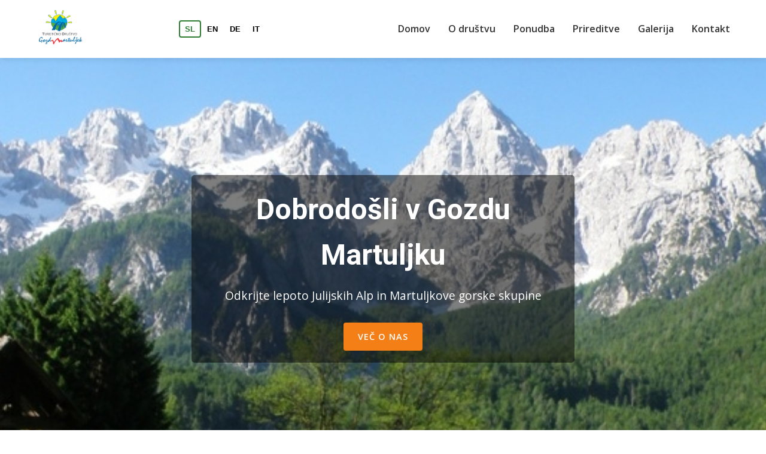

--- FILE ---
content_type: text/html
request_url: http://td-gozdmartuljek.si/
body_size: 29758
content:
<!DOCTYPE html>
<html lang="sl">
<head>
    <meta charset="UTF-8">
    <meta name="viewport" content="width=device-width, initial-scale=1.0">
    <title>Turistično društvo Gozd Martuljek</title>
    <link rel="stylesheet" href="css/style.css">
    <link rel="stylesheet" href="https://cdnjs.cloudflare.com/ajax/libs/font-awesome/6.0.0/css/all.min.css">
    <link href="https://fonts.googleapis.com/css2?family=Roboto:wght@300;400;700&family=Open+Sans:wght@300;400;600&display=swap" rel="stylesheet">
</head>
<body>
    <header>
        <div class="container">
            <div class="logo">
                <a href="index.html">
                    <img src="img/logo.png" alt="TD Gozd Martuljek Logo">
                </a>
            </div>
            <div class="language-selector">
                <button class="active" data-lang="sl">SL</button>
                <button data-lang="en">EN</button>
                <button data-lang="de">DE</button>
                <button data-lang="it">IT</button>
            </div>
            <nav>
                <div class="menu-toggle">
                    <i class="fas fa-bars"></i>
                </div>
                <ul class="nav-menu">
                    <li><a href="#domov" data-sl="Domov" data-en="Home" data-de="Startseite" data-it="Home">Domov</a></li>
                    <li><a href="#o-nas" data-sl="O društvu" data-en="About" data-de="Über uns" data-it="Chi siamo">O društvu</a></li>
                    <li><a href="#ponudba" data-sl="Ponudba" data-en="Offer" data-de="Angebot" data-it="Offerta">Ponudba</a></li>
                    <li><a href="#prireditve" data-sl="Prireditve" data-en="Events" data-de="Veranstaltungen" data-it="Eventi">Prireditve</a></li>
                    <li><a href="#galerija" data-sl="Galerija" data-en="Gallery" data-de="Galerie" data-it="Galleria">Galerija</a></li>
                    <li><a href="#kontakt" data-sl="Kontakt" data-en="Contact" data-de="Kontakt" data-it="Contatti">Kontakt</a></li>
                </ul>
            </nav>
        </div>
    </header>

    <section id="hero">
        <div class="slider">
            <div class="slide active">
                <img src="img/4.jpg" alt="Gozd Martuljek">
                <div class="slide-content">
                    <h2 class="translate" data-sl="Dobrodošli v Gozdu Martuljku" data-en="Welcome to Gozd Martuljek" data-de="Willkommen in Gozd Martuljek" data-it="Benvenuti a Gozd Martuljek">Dobrodošli v Gozdu Martuljku</h2>
                    <p class="translate" data-sl="Odkrijte lepoto Julijskih Alp in Martuljkove gorske skupine" data-en="Discover the beauty of the Julian Alps and Martuljek mountain group" data-de="Entdecken Sie die Schönheit der Julischen Alpen und der Martuljek-Berggruppe" data-it="Scoprite la bellezza delle Alpi Giulie e del gruppo montuoso di Martuljek">Odkrijte lepoto Julijskih Alp in Martuljkove gorske skupine</p>
                    <a href="#o-nas" class="btn translate" data-sl="Več o nas" data-en="More about us" data-de="Mehr über uns" data-it="Più su di noi">Več o nas</a>
                </div>
            </div>
            <div class="slide">
                <img src="img/rute 139.JPG" alt="Špik">
                <div class="slide-content">
                    <h2 class="translate" data-sl="Res je lep pogled" data-en="Beautiful view" data-de="Wunderschöne Aussicht" data-it="Vista meravigliosa">Res je lep pogled</h2>
                    <p class="translate" data-sl="ŠPIK - eden najlepših vrhov v Julijskih Alpah" data-en="ŠPIK - one of the most beautiful peaks in the Julian Alps" data-de="ŠPIK - einer der schönsten Gipfel in den Julischen Alpen" data-it="ŠPIK - uno dei più bei picchi delle Alpi Giulie">ŠPIK - eden najlepših vrhov v Julijskih Alpah</p>
                </div>
            </div>
            <div class="slide">
                <img src="img/rute 034.JPG" alt="Rute">
                <div class="slide-content">
                    <h2 class="translate" data-sl="Neokrnjena narava" data-en="Untouched nature" data-de="Unberührte Natur" data-it="Natura incontaminata">Neokrnjena narava</h2>
                    <p class="translate" data-sl="Raziskujte čudovite kotičke Zgornjesavske doline" data-en="Explore the wonderful corners of the Upper Sava Valley" data-de="Erkunden Sie die wunderbaren Ecken des oberen Savetals" data-it="Esplora gli splendidi angoli della Valle dell'Alta Sava">Raziskujte čudovite kotičke Zgornjesavske doline</p>
                </div>
            </div>
            <div class="slide">
                <img src="img/2.jpg" alt="Gozd Martuljek">
                <div class="slide-content">
                    <h2 class="translate" data-sl="Turistično društvo Gozd Martuljek" data-en="Tourist Association Gozd Martuljek" data-de="Tourismusverband Gozd Martuljek" data-it="Associazione Turistica Gozd Martuljek">Turistično društvo Gozd Martuljek</h2>
                    <p class="translate" data-sl="Aktivno delovanje za razvoj turizma v našem kraju" data-en="Active efforts for tourism development in our region" data-de="Aktive Bemühungen für die Tourismusentwicklung in unserer Region" data-it="Impegni attivi per lo sviluppo del turismo nella nostra regione">Aktivno delovanje za razvoj turizma v našem kraju</p>
                </div>
            </div>
            <div class="slider-nav">
                <button class="prev"><i class="fas fa-chevron-left"></i></button>
                <button class="next"><i class="fas fa-chevron-right"></i></button>
            </div>
        </div>
    </section>

    <section id="o-nas" class="section">
        <div class="container">
            <h2 class="section-title translate" data-sl="O društvu" data-en="About the Association" data-de="Über den Verein" data-it="L'Associazione">O društvu</h2>
            <div class="about-content">
                <div class="about-text">
                    <p class="translate" data-sl="Turistično društvo Gozd Martuljek že več desetletij skrbi za promocijo našega kraja in ohranjanje kulturne dediščine. Z različnimi dejavnostmi in prireditvami si prizadevamo za razvoj turizma in povezovanje lokalne skupnosti." 
                      data-en="The Tourist Association Gozd Martuljek has been promoting our place and preserving cultural heritage for decades. Through various activities and events, we strive for tourism development and connecting the local community." 
                      data-de="Der Tourismusverband Gozd Martuljek fördert seit Jahrzehnten unseren Ort und bewahrt das kulturelle Erbe. Durch verschiedene Aktivitäten und Veranstaltungen streben wir nach Tourismusentwicklung und Verbindung der lokalen Gemeinschaft." 
                      data-it="L'Associazione Turistica Gozd Martuljek promuove il nostro luogo e preserva il patrimonio culturale da decenni. Attraverso varie attività ed eventi, ci impegniamo per lo sviluppo del turismo e per il collegamento della comunità locale.">Turistično društvo Gozd Martuljek že več desetletij skrbi za promocijo našega kraja in ohranjanje kulturne dediščine. Z različnimi dejavnostmi in prireditvami si prizadevamo za razvoj turizma in povezovanje lokalne skupnosti.</p>
                    <p class="translate" data-sl="Naše poslanstvo je predstaviti naravne lepote Martuljkove skupine in okolice ter obiskovalcem omogočiti pristno doživetje gorenjske tradicije in gostoljubnosti." 
                      data-en="Our mission is to present the natural beauty of the Martuljek group and surroundings and to provide visitors with an authentic experience of Gorenjska tradition and hospitality." 
                      data-de="Unsere Mission ist es, die natürliche Schönheit der Martuljek-Gruppe und Umgebung zu präsentieren und den Besuchern ein authentisches Erlebnis der Gorenjska-Tradition und Gastfreundschaft zu bieten." 
                      data-it="La nostra missione è presentare la bellezza naturale del gruppo Martuljek e dei dintorni e offrire ai visitatori un'esperienza autentica della tradizione e dell'ospitalità della Gorenjska.">Naše poslanstvo je predstaviti naravne lepote Martuljkove skupine in okolice ter obiskovalcem omogočiti pristno doživetje gorenjske tradicije in gostoljubnosti.</p>
                    <p class="translate" data-sl="Med našimi glavnimi dejavnostmi so:" data-en="Our main activities include:" data-de="Zu unseren Hauptaktivitäten gehören:" data-it="Le nostre attività principali includono:">Med našimi glavnimi dejavnostmi so:</p>
                    <ul>
                        <li class="translate" data-sl="Organizacija tradicionalnih prireditev" data-en="Organization of traditional events" data-de="Organisation traditioneller Veranstaltungen" data-it="Organizzazione di eventi tradizionali">Organizacija tradicionalnih prireditev</li>
                        <li class="translate" data-sl="Urejanje in vzdrževanje pohodniških poti" data-en="Arrangement and maintenance of hiking trails" data-de="Gestaltung und Instandhaltung von Wanderwegen" data-it="Sistemazione e manutenzione dei sentieri escursionistici">Urejanje in vzdrževanje pohodniških poti</li>
                        <li class="translate" data-sl="Promocija lokalne kulinarike in obrti" data-en="Promotion of local cuisine and crafts" data-de="Förderung der lokalen Küche und des Handwerks" data-it="Promozione della cucina e dell'artigianato locale">Promocija lokalne kulinarike in obrti</li>
                        <li class="translate" data-sl="Sodelovanje z lokalnimi ponudniki turističnih storitev" data-en="Cooperation with local tourism service providers" data-de="Zusammenarbeit mit lokalen Tourismusdienstleistern" data-it="Cooperazione con i fornitori locali di servizi turistici">Sodelovanje z lokalnimi ponudniki turističnih storitev</li>
                        <li class="translate" data-sl="Organizacija čistilnih akcij in skrb za okolje" data-en="Organization of cleaning campaigns and environmental care" data-de="Organisation von Reinigungskampagnen und Umweltpflege" data-it="Organizzazione di campagne di pulizia e cura dell'ambiente">Organizacija čistilnih akcij in skrb za okolje</li>
                    </ul>
                </div>
                <div class="about-image">
                    <img src="img/komentator.jpg" alt="Turistično društvo Gozd Martuljek">
                </div>
            </div>
        </div>
    </section>

    <section id="ponudba" class="section bg-light">
        <div class="container">
            <h2 class="section-title translate" data-sl="Naša ponudba" data-en="Our Offer" data-de="Unser Angebot" data-it="La nostra offerta">Naša ponudba</h2>
            <div class="features">
                <div class="feature-card">
                    <div class="feature-icon">
                        <i class="fas fa-mountain"></i>
                    </div>
                    <h3 class="translate" data-sl="Znamenitosti" data-en="Attractions" data-de="Sehenswürdigkeiten" data-it="Attrazioni">Znamenitosti</h3>
                    <p class="translate" data-sl="Martuljkova gorska skupina, slap Martuljek, Jasenje, Rutarški vršič, in številne druge naravne znamenitosti v okolici Gozda Martuljka." 
                      data-en="Martuljek mountain group, Martuljek waterfall, Jasenje, Rutarški vršič, and many other natural attractions in the vicinity of Gozd Martuljek." 
                      data-de="Martuljek-Berggruppe, Martuljek-Wasserfall, Jasenje, Rutarški vršič und viele andere Naturattraktionen in der Umgebung von Gozd Martuljek." 
                      data-it="Gruppo montuoso di Martuljek, cascata di Martuljek, Jasenje, Rutarški vršič e molte altre attrazioni naturali nei dintorni di Gozd Martuljek.">Martuljkova gorska skupina, slap Martuljek, Jasenje, Rutarški vršič, in številne druge naravne znamenitosti v okolici Gozda Martuljka.</p>
                </div>
                <div class="feature-card">
                    <div class="feature-icon">
                        <i class="fas fa-hiking"></i>
                    </div>
                    <h3 class="translate" data-sl="Aktivnosti" data-en="Activities" data-de="Aktivitäten" data-it="Attività">Aktivnosti</h3>
                    <p class="translate" data-sl="Pohodništvo, kolesarjenje, plezanje, smučanje, tek na smučeh in druge aktivnosti v vseh letnih časih." 
                      data-en="Hiking, cycling, climbing, skiing, cross-country skiing and other activities in all seasons." 
                      data-de="Wandern, Radfahren, Klettern, Skifahren, Langlaufen und andere Aktivitäten in allen Jahreszeiten." 
                      data-it="Escursionismo, ciclismo, arrampicata, sci, sci di fondo e altre attività in tutte le stagioni.">Pohodništvo, kolesarjenje, plezanje, smučanje, tek na smučeh in druge aktivnosti v vseh letnih časih.</p>
                </div>
                <div class="feature-card">
                    <div class="feature-icon">
                        <i class="fas fa-bed"></i>
                    </div>
                    <h3 class="translate" data-sl="Nastanitve" data-en="Accommodations" data-de="Unterkünfte" data-it="Alloggi">Nastanitve</h3>
                    <p class="translate" data-sl="Priporočila in informacije o namestitvenih možnostih v Gozdu Martuljku in okolici." 
                      data-en="Recommendations and information about accommodation options in Gozd Martuljek and surroundings." 
                      data-de="Empfehlungen und Informationen über Unterkunftsmöglichkeiten in Gozd Martuljek und Umgebung." 
                      data-it="Raccomandazioni e informazioni sulle opzioni di alloggio a Gozd Martuljek e dintorni.">Priporočila in informacije o namestitvenih možnostih v Gozdu Martuljku in okolici.</p>
                </div>
            </div>
        </div>
    </section>

    <section id="prireditve" class="section">
        <div class="container">
            <h2 class="section-title translate" data-sl="Prireditve" data-en="Events" data-de="Veranstaltungen" data-it="Eventi">Prireditve</h2>
            <div class="events">
                <div class="event-card">
                    <div class="event-date">
                        <span class="day">07</span>
                        <span class="month">Feb</span>
                    </div>
                    <div class="event-details">
                        <h3>Pa damač´m v Rutah</h3>
                        <p class="translate" data-sl="Tradicionalna prireditev s kulturnim programom na travniku ob gasilskem domu v Gozd Martuljku." 
                          data-en="Traditional event with a cultural program on the meadow next to the fire station in Gozd Martuljek." 
                          data-de="Traditionelle Veranstaltung mit Kulturprogramm auf der Wiese neben der Feuerwache in Gozd Martuljek." 
                          data-it="Evento tradizionale con un programma culturale sul prato accanto alla caserma dei pompieri a Gozd Martuljek.">Tradicionalna prireditev s kulturnim programom na travniku ob gasilskem domu v Gozd Martuljku.</p>
                        <p><i class="fas fa-map-marker-alt"></i> <span class="translate" data-sl="Travnik ob gasilskem domu, Gozd Martuljek" data-en="Meadow by the fire station, Gozd Martuljek" data-de="Wiese am Feuerwehrhaus, Gozd Martuljek" data-it="Prato vicino alla caserma dei pompieri, Gozd Martuljek">Travnik ob gasilskem domu, Gozd Martuljek</span></p>
                    </div>
                </div>
                <div class="event-card">
                    <div class="event-date">
                        <span class="day">15</span>
                        <span class="month">Jul</span>
                    </div>
                    <div class="event-details">
                        <h3 class="translate" data-sl="Martuljški dan" data-en="Martuljek Day" data-de="Martuljek Tag" data-it="Giornata di Martuljek">Martuljški dan</h3>
                        <p class="translate" data-sl="Prireditev s kulturnim programom in predstavitvijo lokalnih obrti ter kulinarike." 
                          data-en="Event with a cultural program and presentation of local crafts and cuisine." 
                          data-de="Veranstaltung mit Kulturprogramm und Präsentation lokaler Handwerkskunst und Küche." 
                          data-it="Evento con un programma culturale e presentazione dell'artigianato e della cucina locale.">Prireditev s kulturnim programom in predstavitvijo lokalnih obrti ter kulinarike.</p>
                        <p><i class="fas fa-map-marker-alt"></i> <span class="translate" data-sl="Center Gozd Martuljka" data-en="Center of Gozd Martuljek" data-de="Zentrum von Gozd Martuljek" data-it="Centro di Gozd Martuljek">Center Gozd Martuljka</span></p>
                    </div>
                </div>
                <div class="event-card">
                    <div class="event-date">
                        <span class="day">10</span>
                        <span class="month">Avg</span>
                    </div>
                    <div class="event-details">
                        <h3 class="translate" data-sl="Pohod na Špik" data-en="Hike to Špik" data-de="Wanderung zum Špik" data-it="Escursione allo Špik">Pohod na Špik</h3>
                        <p class="translate" data-sl="Organiziran pohod na enega najlepših vrhov v Julijskih Alpah." 
                          data-en="Organized hike to one of the most beautiful peaks in the Julian Alps." 
                          data-de="Organisierte Wanderung zu einem der schönsten Gipfel in den Julischen Alpen." 
                          data-it="Escursione organizzata a una delle vette più belle delle Alpi Giulie.">Organiziran pohod na enega najlepših vrhov v Julijskih Alpah.</p>
                        <p><i class="fas fa-map-marker-alt"></i> <span class="translate" data-sl="Zbor pri info točki, Gozd Martuljek" data-en="Meeting at the info point, Gozd Martuljek" data-de="Treffpunkt am Infopunkt, Gozd Martuljek" data-it="Incontro al punto informazioni, Gozd Martuljek">Zbor pri info točki, Gozd Martuljek</span></p>
                    </div>
                </div>
            </div>
        </div>
    </section>

    <section id="galerija" class="section bg-light">
        <div class="container">
            <h2 class="section-title translate" data-sl="Galerija" data-en="Gallery" data-de="Galerie" data-it="Galleria">Galerija</h2>
            <div class="gallery">
                <div class="gallery-item">
                    <img src="img/nogomet.jpg" alt="Športne aktivnosti">
                    <div class="gallery-overlay">
                        <div class="gallery-info">
                            <h3 class="translate" data-sl="Športne aktivnosti" data-en="Sports activities" data-de="Sportaktivitäten" data-it="Attività sportive">Športne aktivnosti</h3>
                            <p>Pa damač´m v Rutah 2014</p>
                        </div>
                    </div>
                </div>
                <div class="gallery-item">
                    <img src="img/Pa Damačm v Rutah 3.jpg" alt="Druženje">
                    <div class="gallery-overlay">
                        <div class="gallery-info">
                            <h3 class="translate" data-sl="Druženje" data-en="Social gathering" data-de="Geselliges Beisammensein" data-it="Incontro sociale">Druženje</h3>
                            <p>Pa damač´m v Rutah 2013</p>
                        </div>
                    </div>
                </div>
                <div class="gallery-item">
                    <img src="img/body painting 2.jpg" alt="Body painting">
                    <div class="gallery-overlay">
                        <div class="gallery-info">
                            <h3 class="translate" data-sl="Body painting" data-en="Body painting" data-de="Körperbemalung" data-it="Body painting">Body painting</h3>
                            <p>Pa damač´m v Rutah 2014</p>
                        </div>
                    </div>
                </div>
                <div class="gallery-item">
                    <img src="img/pa damačm 2.jpg" alt="Družabni dogodki">
                    <div class="gallery-overlay">
                        <div class="gallery-info">
                            <h3 class="translate" data-sl="Družabni dogodki" data-en="Social events" data-de="Gesellschaftliche Veranstaltungen" data-it="Eventi sociali">Družabni dogodki</h3>
                            <p>Pa damač´m v Rutah 2014</p>
                        </div>
                    </div>
                </div>
                <div class="gallery-item">
                    <img src="img/Oceni pršut.jpg" alt="Kulinarika">
                    <div class="gallery-overlay">
                        <div class="gallery-info">
                            <h3 class="translate" data-sl="Lokalna kulinarika" data-en="Local cuisine" data-de="Lokale Küche" data-it="Cucina locale">Lokalna kulinarika</h3>
                            <p class="translate" data-sl="Ocenjevanje pršuta 2013" data-en="Prosciutto tasting 2013" data-de="Prosciutto-Verkostung 2013" data-it="Degustazione del prosciutto 2013">Ocenjevanje pršuta 2013</p>
                        </div>
                    </div>
                </div>
                <div class="gallery-item">
                    <img src="img/rute 139.JPG" alt="Narava">
                    <div class="gallery-overlay">
                        <div class="gallery-info">
                            <h3 class="translate" data-sl="Narava" data-en="Nature" data-de="Natur" data-it="Natura">Narava</h3>
                            <p class="translate" data-sl="Razgled na Špik" data-en="View of Špik" data-de="Ausblick auf Špik" data-it="Vista dello Špik">Razgled na Špik</p>
                        </div>
                    </div>
                </div>
            </div>
        </div>
    </section>

    <section id="kontakt" class="section">
        <div class="container">
            <h2 class="section-title translate" data-sl="Kontakt" data-en="Contact" data-de="Kontakt" data-it="Contatti">Kontakt</h2>
            <div class="contact-container">
                <div class="contact-info">
                    <h3 class="translate" data-sl="Turistično društvo Gozd Martuljek" data-en="Tourist Association Gozd Martuljek" data-de="Tourismusverband Gozd Martuljek" data-it="Associazione Turistica Gozd Martuljek">Turistično društvo Gozd Martuljek</h3>
                    <p><i class="fas fa-map-marker-alt"></i> Gozd Martuljek, 4282 Gozd Martuljek</p>
                    <p><i class="fas fa-envelope"></i> info@td-gozdmartuljek.si</p>
                    <div class="social-links">
                        <a href="https://www.facebook.com/tdgozdmartuljek/" class="social-link"><i class="fab fa-facebook-f"></i></a>
                        <a href="#" class="social-link"><i class="fab fa-instagram"></i></a>
                        <a href="#" class="social-link"><i class="fab fa-youtube"></i></a>
                    </div>
                </div>
                <div class="contact-form">
                    <form action="#" method="POST">
                        <div class="form-group">
                            <input type="text" name="name" placeholder="Ime in priimek" data-sl-placeholder="Ime in priimek" data-en-placeholder="Full name" data-de-placeholder="Vollständiger Name" data-it-placeholder="Nome e cognome" required>
                        </div>
                        <div class="form-group">
                            <input type="email" name="email" placeholder="E-pošta" data-sl-placeholder="E-pošta" data-en-placeholder="Email" data-de-placeholder="E-mail" data-it-placeholder="Email" required>
                        </div>
                        <div class="form-group">
                            <input type="text" name="subject" placeholder="Zadeva" data-sl-placeholder="Zadeva" data-en-placeholder="Subject" data-de-placeholder="Betreff" data-it-placeholder="Oggetto" required>
                        </div>
                        <div class="form-group">
                            <textarea name="message" placeholder="Sporočilo" data-sl-placeholder="Sporočilo" data-en-placeholder="Message" data-de-placeholder="Nachricht" data-it-placeholder="Messaggio" required></textarea>
                        </div>
                        <button type="submit" class="btn translate" data-sl="Pošlji sporočilo" data-en="Send message" data-de="Nachricht senden" data-it="Invia messaggio">Pošlji sporočilo</button>
                    </form>
                </div>
            </div>
        </div>
    </section>

    <section id="newsletter" class="section bg-dark">
        <div class="container">
            <div class="newsletter-container">
                <div class="newsletter-info">
                    <h3 class="translate" data-sl="Prijava na novice" data-en="Newsletter subscription" data-de="Newsletter-Anmeldung" data-it="Iscrizione alla newsletter">Prijava na novice</h3>
                    <p class="translate" data-sl="Prijavite se na naše e-novice in bodite obveščeni o dogodkih in novostih v Gozdu Martuljku." 
                      data-en="Subscribe to our newsletter and stay informed about events and news in Gozd Martuljek." 
                      data-de="Abonnieren Sie unseren Newsletter und bleiben Sie über Veranstaltungen und Neuigkeiten in Gozd Martuljek informiert." 
                      data-it="Iscriviti alla nostra newsletter e rimani informato sugli eventi e le novità a Gozd Martuljek.">Prijavite se na naše e-novice in bodite obveščeni o dogodkih in novostih v Gozdu Martuljku.</p>
                </div>
                <div class="newsletter-form">
                    <form action="#" method="POST">
                        <div class="form-group">
                            <input type="email" name="newsletter-email" placeholder="Vaš e-naslov" data-sl-placeholder="Vaš e-naslov" data-en-placeholder="Your email address" data-de-placeholder="Ihre E-Mail-Adresse" data-it-placeholder="Il tuo indirizzo email" required>
                            <button type="submit" class="btn translate" data-sl="Prijavi se" data-en="Subscribe" data-de="Abonnieren" data-it="Iscriviti">Prijavi se</button>
                        </div>
                    </form>
                </div>
            </div>
        </div>
    </section>

    <footer>
        <div class="container">
            <div class="footer-content">
                <div class="footer-logo">
                    <img src="img/logo.png" alt="TD Gozd Martuljek Logo">
                </div>
                <div class="footer-links">
                    <h4 class="translate" data-sl="Hitri povezavi" data-en="Quick links" data-de="Schnelllinks" data-it="Link rapidi">Hitri povezavi</h4>
                    <ul>
                        <li><a href="#domov" class="translate" data-sl="Domov" data-en="Home" data-de="Startseite" data-it="Home">Domov</a></li>
                        <li><a href="#o-nas" class="translate" data-sl="O društvu" data-en="About" data-de="Über uns" data-it="Chi siamo">O društvu</a></li>
                        <li><a href="#ponudba" class="translate" data-sl="Ponudba" data-en="Offer" data-de="Angebot" data-it="Offerta">Ponudba</a></li>
                        <li><a href="#prireditve" class="translate" data-sl="Prireditve" data-en="Events" data-de="Veranstaltungen" data-it="Eventi">Prireditve</a></li>
                        <li><a href="#galerija" class="translate" data-sl="Galerija" data-en="Gallery" data-de="Galerie" data-it="Galleria">Galerija</a></li>
                        <li><a href="#kontakt" class="translate" data-sl="Kontakt" data-en="Contact" data-de="Kontakt" data-it="Contatti">Kontakt</a></li>
                    </ul>
                </div>
                <div class="footer-links">
                    <h4 class="translate" data-sl="Koristne povezave" data-en="Useful links" data-de="Nützliche Links" data-it="Link utili">Koristne povezave</h4>
                    <ul>
                        <li><a href="https://www.kranjska-gora.si/" target="_blank" class="translate" data-sl="Občina Kranjska Gora" data-en="Municipality of Kranjska Gora" data-de="Gemeinde Kranjska Gora" data-it="Comune di Kranjska Gora">Občina Kranjska Gora</a></li>
                        <li><a href="https://www.kranjska-gora.si/sl/info/tic" target="_blank" class="translate" data-sl="TIC Kranjska Gora" data-en="Tourist Information Center Kranjska Gora" data-de="Touristeninformationszentrum Kranjska Gora" data-it="Centro Informazioni Turistiche Kranjska Gora">TIC Kranjska Gora</a></li>
                        <li><a href="https://www.slovenia.info/" target="_blank">Slovenia.info</a></li>
                    </ul>
                </div>
            </div>
            <div class="footer-bottom">
                <p class="translate" data-sl="&copy; 2025 Turistično društvo Gozd Martuljek. Vse pravice pridržane." 
                  data-en="&copy; 2025 Tourist Association Gozd Martuljek. All rights reserved." 
                  data-de="&copy; 2025 Tourismusverband Gozd Martuljek. Alle Rechte vorbehalten." 
                  data-it="&copy; 2025 Associazione Turistica Gozd Martuljek. Tutti i diritti riservati.">&copy; 2025 Turistično društvo Gozd Martuljek. Vse pravice pridržane.</p>
            </div>
        </div>
    </footer>

    <script src="js/script.js"></script>
</body>
</html>


--- FILE ---
content_type: text/css
request_url: http://td-gozdmartuljek.si/css/style.css
body_size: 19422
content:
/* Main CSS for TD Gozd Martuljek */

/* Base Styles */
:root {
    --primary-color: #2e7d32;
    --secondary-color: #1b5e20;
    --accent-color: #f57f17;
    --light-color: #f8f9fa;
    --dark-color: #343a40;
    --text-color: #333;
    --bg-light: #f8f9fa;
    --bg-dark: #343a40;
    --shadow: 0 2px 10px rgba(0, 0, 0, 0.1);
    --transition: all 0.3s ease;
}

* {
    margin: 0;
    padding: 0;
    box-sizing: border-box;
}

html {
    scroll-behavior: smooth;
}

body {
    font-family: 'Open Sans', sans-serif;
    line-height: 1.6;
    color: var(--text-color);
    background-color: #fff;
}

.container {
    width: 100%;
    max-width: 1200px;
    margin: 0 auto;
    padding: 0 20px;
}

.section {
    padding: 80px 0;
}

.section-title {
    text-align: center;
    margin-bottom: 50px;
    color: var(--primary-color);
    font-family: 'Roboto', sans-serif;
    font-size: 2.5rem;
    font-weight: 700;
    position: relative;
}

.section-title::after {
    content: '';
    position: absolute;
    left: 50%;
    bottom: -10px;
    transform: translateX(-50%);
    width: 80px;
    height: 4px;
    background-color: var(--accent-color);
}

.bg-light {
    background-color: var(--bg-light);
}

.bg-dark {
    background-color: var(--bg-dark);
    color: white;
}

.btn {
    display: inline-block;
    padding: 12px 24px;
    background-color: var(--accent-color);
    color: white;
    text-decoration: none;
    border-radius: 4px;
    font-weight: 600;
    transition: var(--transition);
    border: none;
    cursor: pointer;
    text-transform: uppercase;
    letter-spacing: 1px;
    font-size: 0.9rem;
}

.btn:hover {
    background-color: #e65100;
    transform: translateY(-2px);
    box-shadow: 0 4px 12px rgba(0, 0, 0, 0.15);
}

/* Header */
header {
    background-color: white;
    box-shadow: var(--shadow);
    position: fixed;
    top: 0;
    left: 0;
    width: 100%;
    z-index: 1000;
    padding: 15px 0;
}

header .container {
    display: flex;
    justify-content: space-between;
    align-items: center;
}

.logo img {
    height: 60px;
}

/* Language Selector */
.language-selector {
    display: flex;
    gap: 5px;
    margin-right: 30px;
}

.language-selector button {
    background: none;
    border: 2px solid transparent;
    padding: 5px 8px;
    border-radius: 4px;
    cursor: pointer;
    font-weight: 600;
    font-size: 0.8rem;
    transition: var(--transition);
}

.language-selector button:hover {
    background-color: var(--bg-light);
}

.language-selector button.active {
    border-color: var(--primary-color);
    color: var(--primary-color);
}

/* Navigation */
.nav-menu {
    display: flex;
    list-style: none;
}

.nav-menu li {
    margin-left: 30px;
}

.nav-menu a {
    text-decoration: none;
    color: var(--text-color);
    font-weight: 600;
    transition: var(--transition);
}

.nav-menu a:hover {
    color: var(--primary-color);
}

.menu-toggle {
    display: none;
    font-size: 24px;
    cursor: pointer;
}

/* Hero Section with Slider */
#hero {
    height: 100vh;
    position: relative;
    overflow: hidden;
    margin-top: 90px;
}

.slider {
    position: relative;
    height: 100%;
    width: 100%;
}

.slide {
    position: absolute;
    top: 0;
    left: 0;
    width: 100%;
    height: 100%;
    opacity: 0;
    transition: opacity 1s ease;
}

.slide.active {
    opacity: 1;
}

.slide img {
    width: 100%;
    height: 100%;
    object-fit: cover;
}

.slide-content {
    position: absolute;
    top: 50%;
    left: 50%;
    transform: translate(-50%, -50%);
    text-align: center;
    color: white;
    max-width: 800px;
    padding: 20px;
    background-color: rgba(0, 0, 0, 0.5);
    border-radius: 5px;
}

.slide-content h2 {
    font-size: 3rem;
    margin-bottom: 15px;
    font-family: 'Roboto', sans-serif;
    font-weight: 700;
}

.slide-content p {
    font-size: 1.2rem;
    margin-bottom: 30px;
}

.slider-nav {
    position: absolute;
    bottom: 30px;
    left: 50%;
    transform: translateX(-50%);
    display: flex;
    gap: 20px;
}

.slider-nav button {
    background-color: rgba(255, 255, 255, 0.5);
    border: none;
    width: 50px;
    height: 50px;
    border-radius: 50%;
    cursor: pointer;
    transition: var(--transition);
    font-size: 1.2rem;
}

.slider-nav button:hover {
    background-color: rgba(255, 255, 255, 0.8);
}

/* About Section */
.about-content {
    display: flex;
    flex-wrap: wrap;
    gap: 40px;
    align-items: center;
}

.about-text {
    flex: 1;
    min-width: 300px;
}

.about-text p {
    margin-bottom: 20px;
}

.about-text ul {
    list-style-position: inside;
    margin-bottom: 20px;
}

.about-text li {
    margin-bottom: 10px;
}

.about-image {
    flex: 1;
    min-width: 300px;
}

.about-image img {
    width: 100%;
    height: auto;
    border-radius: 8px;
    box-shadow: var(--shadow);
}

/* Features */
.features {
    display: flex;
    flex-wrap: wrap;
    gap: 30px;
    justify-content: center;
}

.feature-card {
    background-color: white;
    padding: 30px;
    border-radius: 8px;
    box-shadow: var(--shadow);
    flex: 1;
    min-width: 250px;
    max-width: 350px;
    text-align: center;
    transition: var(--transition);
}

.feature-card:hover {
    transform: translateY(-10px);
    box-shadow: 0 15px 30px rgba(0, 0, 0, 0.1);
}

.feature-icon {
    font-size: 2.5rem;
    color: var(--primary-color);
    margin-bottom: 20px;
}

.feature-card h3 {
    margin-bottom: 15px;
    color: var(--primary-color);
}

/* Events */
.events {
    display: flex;
    flex-wrap: wrap;
    gap: 30px;
    justify-content: center;
}

.event-card {
    background-color: white;
    border-radius: 8px;
    box-shadow: var(--shadow);
    overflow: hidden;
    flex: 1;
    min-width: 300px;
    max-width: 380px;
    display: flex;
    transition: var(--transition);
}

.event-card:hover {
    transform: translateY(-5px);
    box-shadow: 0 10px 20px rgba(0, 0, 0, 0.1);
}

.event-date {
    background-color: var(--primary-color);
    color: white;
    text-align: center;
    padding: 15px;
    min-width: 80px;
    display: flex;
    flex-direction: column;
    justify-content: center;
}

.event-date .day {
    font-size: 1.8rem;
    font-weight: 700;
    line-height: 1;
}

.event-date .month {
    font-size: 1rem;
    text-transform: uppercase;
}

.event-details {
    padding: 20px;
    flex: 1;
}

.event-details h3 {
    margin-bottom: 10px;
    color: var(--primary-color);
}

.event-details p {
    margin-bottom: 10px;
}

/* Gallery */
.gallery {
    display: grid;
    grid-template-columns: repeat(auto-fill, minmax(300px, 1fr));
    gap: 20px;
}

.gallery-item {
    position: relative;
    overflow: hidden;
    border-radius: 8px;
    height: 250px;
}

.gallery-item img {
    width: 100%;
    height: 100%;
    object-fit: cover;
    transition: transform 0.5s ease;
}

.gallery-overlay {
    position: absolute;
    top: 0;
    left: 0;
    width: 100%;
    height: 100%;
    background-color: rgba(0, 0, 0, 0.7);
    display: flex;
    justify-content: center;
    align-items: center;
    opacity: 0;
    transition: opacity 0.5s ease;
}

.gallery-item:hover img {
    transform: scale(1.1);
}

.gallery-item:hover .gallery-overlay {
    opacity: 1;
}

.gallery-info {
    text-align: center;
    color: white;
    padding: 20px;
}

.gallery-info h3 {
    margin-bottom: 10px;
}

/* Contact Section */
.contact-container {
    display: flex;
    flex-wrap: wrap;
    gap: 50px;
}

.contact-info, .contact-form {
    flex: 1;
    min-width: 300px;
}

.contact-info h3 {
    margin-bottom: 20px;
    color: var(--primary-color);
}

.contact-info p {
    margin-bottom: 15px;
}

.contact-info i {
    margin-right: 10px;
    color: var(--primary-color);
}

.social-links {
    display: flex;
    gap: 15px;
    margin-top: 30px;
}

.social-link {
    display: inline-flex;
    justify-content: center;
    align-items: center;
    width: 40px;
    height: 40px;
    background-color: var(--primary-color);
    color: white;
    border-radius: 50%;
    text-decoration: none;
    transition: var(--transition);
}

.social-link:hover {
    background-color: var(--secondary-color);
    transform: translateY(-3px);
}

.form-group {
    margin-bottom: 20px;
}

.form-group input, .form-group textarea {
    width: 100%;
    padding: 12px;
    border: 1px solid #ddd;
    border-radius: 4px;
    font-family: 'Open Sans', sans-serif;
}

.form-group textarea {
    height: 150px;
    resize: vertical;
}

/* Newsletter */
.newsletter-container {
    display: flex;
    flex-wrap: wrap;
    gap: 30px;
    align-items: center;
}

.newsletter-info, .newsletter-form {
    flex: 1;
    min-width: 300px;
}

.newsletter-info h3 {
    margin-bottom: 15px;
}

.newsletter-form .form-group {
    display: flex;
    margin-bottom: 0;
}

.newsletter-form input {
    flex: 1;
    border-top-right-radius: 0;
    border-bottom-right-radius: 0;
}

.newsletter-form .btn {
    border-top-left-radius: 0;
    border-bottom-left-radius: 0;
}

/* Footer */
footer {
    background-color: var(--dark-color);
    color: white;
    padding: 60px 0 30px;
}

.footer-content {
    display: flex;
    flex-wrap: wrap;
    gap: 40px;
    margin-bottom: 40px;
}

.footer-logo, .footer-links {
    flex: 1;
    min-width: 200px;
}

.footer-logo img {
    height: 60px;
}

.footer-links h4 {
    margin-bottom: 20px;
    font-size: 1.2rem;
    color: var(--accent-color);
}

.footer-links ul {
    list-style: none;
}

.footer-links li {
    margin-bottom: 10px;
}

.footer-links a {
    color: #ddd;
    text-decoration: none;
    transition: var(--transition);
}

.footer-links a:hover {
    color: white;
}

.footer-bottom {
    text-align: center;
    padding-top: 30px;
    border-top: 1px solid rgba(255, 255, 255, 0.1);
}

/* Responsive */
@media (max-width: 992px) {
    .section-title {
        font-size: 2rem;
    }
    
    .slide-content h2 {
        font-size: 2.5rem;
    }
    
    header .container {
        flex-wrap: wrap;
        justify-content: space-between;
    }
    
    .language-selector {
        order: 2;
        margin-right: 0;
        margin-left: auto;
    }
}

@media (max-width: 768px) {
    .menu-toggle {
        display: block;
        order: 3;
    }
    
    .nav-menu {
        position: fixed;
        top: 90px;
        left: -100%;
        width: 100%;
        background-color: white;
        flex-direction: column;
        align-items: center;
        padding: 20px 0;
        box-shadow: 0 5px 10px rgba(0, 0, 0, 0.1);
        transition: 0.3s;
    }
    
    .nav-menu.active {
        left: 0;
    }
    
    .nav-menu li {
        margin: 15px 0;
    }
    
    .slide-content {
        width: 90%;
    }
    
    .slide-content h2 {
        font-size: 2rem;
    }
    
    .slide-content p {
        font-size: 1rem;
    }
    
    #hero {
        height: 70vh;
    }
    
    header .container {
        justify-content: space-between;
        padding: 10px 20px;
    }
    
    .language-selector {
        margin-left: 0;
        margin-right: 20px;
    }
}

@media (max-width: 576px) {
    .section {
        padding: 60px 0;
    }
    
    .section-title {
        font-size: 1.8rem;
    }
    
    .slide-content h2 {
        font-size: 1.5rem;
    }
    
    .gallery {
        grid-template-columns: 1fr;
    }
    
    .language-selector {
        margin-right: 10px;
    }
    
    .language-selector button {
        padding: 3px 6px;
        font-size: 0.7rem;
    }
}

/* Hero Section with Slider */
#hero {
    height: 100vh;
    position: relative;
    overflow: hidden;
    margin-top: 90px;
}

.slider {
    position: relative;
    height: 100%;
    width: 100%;
}

.slide {
    position: absolute;
    top: 0;
    left: 0;
    width: 100%;
    height: 100%;
    opacity: 0;
    transition: opacity 1s ease;
}

.slide.active {
    opacity: 1;
}

.slide img {
    width: 100%;
    height: 100%;
    object-fit: cover;
}

.slide-content {
    position: absolute;
    top: 50%;
    left: 50%;
    transform: translate(-50%, -50%);
    text-align: center;
    color: white;
    max-width: 800px;
    padding: 20px;
    background-color: rgba(0, 0, 0, 0.5);
    border-radius: 5px;
}

.slide-content h2 {
    font-size: 3rem;
    margin-bottom: 15px;
    font-family: 'Roboto', sans-serif;
    font-weight: 700;
}

.slide-content p {
    font-size: 1.2rem;
    margin-bottom: 30px;
}

.slider-nav {
    position: absolute;
    bottom: 30px;
    left: 50%;
    transform: translateX(-50%);
    display: flex;
    gap: 20px;
}

.slider-nav button {
    background-color: rgba(255, 255, 255, 0.5);
    border: none;
    width: 50px;
    height: 50px;
    border-radius: 50%;
    cursor: pointer;
    transition: var(--transition);
    font-size: 1.2rem;
}

.slider-nav button:hover {
    background-color: rgba(255, 255, 255, 0.8);
}

/* About Section */
.about-content {
    display: flex;
    flex-wrap: wrap;
    gap: 40px;
    align-items: center;
}

.about-text {
    flex: 1;
    min-width: 300px;
}

.about-text p {
    margin-bottom: 20px;
}

.about-text ul {
    list-style-position: inside;
    margin-bottom: 20px;
}

.about-text li {
    margin-bottom: 10px;
}

.about-image {
    flex: 1;
    min-width: 300px;
}

.about-image img {
    width: 100%;
    height: auto;
    border-radius: 8px;
    box-shadow: var(--shadow);
}

/* Features */
.features {
    display: flex;
    flex-wrap: wrap;
    gap: 30px;
    justify-content: center;
}

.feature-card {
    background-color: white;
    padding: 30px;
    border-radius: 8px;
    box-shadow: var(--shadow);
    flex: 1;
    min-width: 250px;
    max-width: 350px;
    text-align: center;
    transition: var(--transition);
}

.feature-card:hover {
    transform: translateY(-10px);
    box-shadow: 0 15px 30px rgba(0, 0, 0, 0.1);
}

.feature-icon {
    font-size: 2.5rem;
    color: var(--primary-color);
    margin-bottom: 20px;
}

.feature-card h3 {
    margin-bottom: 15px;
    color: var(--primary-color);
}

/* Events */
.events {
    display: flex;
    flex-wrap: wrap;
    gap: 30px;
    justify-content: center;
}

.event-card {
    background-color: white;
    border-radius: 8px;
    box-shadow: var(--shadow);
    overflow: hidden;
    flex: 1;
    min-width: 300px;
    max-width: 380px;
    display: flex;
    transition: var(--transition);
}

.event-card:hover {
    transform: translateY(-5px);
    box-shadow: 0 10px 20px rgba(0, 0, 0, 0.1);
}

.event-date {
    background-color: var(--primary-color);
    color: white;
    text-align: center;
    padding: 15px;
    min-width: 80px;
    display: flex;
    flex-direction: column;
    justify-content: center;
}

.event-date .day {
    font-size: 1.8rem;
    font-weight: 700;
    line-height: 1;
}

.event-date .month {
    font-size: 1rem;
    text-transform: uppercase;
}

.event-details {
    padding: 20px;
    flex: 1;
}

.event-details h3 {
    margin-bottom: 10px;
    color: var(--primary-color);
}

.event-details p {
    margin-bottom: 10px;
}

/* Gallery */
.gallery {
    display: grid;
    grid-template-columns: repeat(auto-fill, minmax(300px, 1fr));
    gap: 20px;
}

.gallery-item {
    position: relative;
    overflow: hidden;
    border-radius: 8px;
    height: 250px;
}

.gallery-item img {
    width: 100%;
    height: 100%;
    object-fit: cover;
    transition: transform 0.5s ease;
}

.gallery-overlay {
    position: absolute;
    top: 0;
    left: 0;
    width: 100%;
    height: 100%;
    background-color: rgba(0, 0, 0, 0.7);
    display: flex;
    justify-content: center;
    align-items: center;
    opacity: 0;
    transition: opacity 0.5s ease;
}

.gallery-item:hover img {
    transform: scale(1.1);
}

.gallery-item:hover .gallery-overlay {
    opacity: 1;
}

.gallery-info {
    text-align: center;
    color: white;
    padding: 20px;
}

.gallery-info h3 {
    margin-bottom: 10px;
}

/* Contact Section */
.contact-container {
    display: flex;
    flex-wrap: wrap;
    gap: 50px;
}

.contact-info, .contact-form {
    flex: 1;
    min-width: 300px;
}

.contact-info h3 {
    margin-bottom: 20px;
    color: var(--primary-color);
}

.contact-info p {
    margin-bottom: 15px;
}

.contact-info i {
    margin-right: 10px;
    color: var(--primary-color);
}

.social-links {
    display: flex;
    gap: 15px;
    margin-top: 30px;
}

.social-link {
    display: inline-flex;
    justify-content: center;
    align-items: center;
    width: 40px;
    height: 40px;
    background-color: var(--primary-color);
    color: white;
    border-radius: 50%;
    text-decoration: none;
    transition: var(--transition);
}

.social-link:hover {
    background-color: var(--secondary-color);
    transform: translateY(-3px);
}

.form-group {
    margin-bottom: 20px;
}

.form-group input, .form-group textarea {
    width: 100%;
    padding: 12px;
    border: 1px solid #ddd;
    border-radius: 4px;
    font-family: 'Open Sans', sans-serif;
}

.form-group textarea {
    height: 150px;
    resize: vertical;
}

/* Newsletter */
.newsletter-container {
    display: flex;
    flex-wrap: wrap;
    gap: 30px;
    align-items: center;
}

.newsletter-info, .newsletter-form {
    flex: 1;
    min-width: 300px;
}

.newsletter-info h3 {
    margin-bottom: 15px;
}

.newsletter-form .form-group {
    display: flex;
    margin-bottom: 0;
}

.newsletter-form input {
    flex: 1;
    border-top-right-radius: 0;
    border-bottom-right-radius: 0;
}

.newsletter-form .btn {
    border-top-left-radius: 0;
    border-bottom-left-radius: 0;
}

/* Footer */
footer {
    background-color: var(--dark-color);
    color: white;
    padding: 60px 0 30px;
}

.footer-content {
    display: flex;
    flex-wrap: wrap;
    gap: 40px;
    margin-bottom: 40px;
}

.footer-logo, .footer-links {
    flex: 1;
    min-width: 200px;
}

.footer-logo img {
    height: 60px;
}

.footer-links h4 {
    margin-bottom: 20px;
    font-size: 1.2rem;
    color: var(--accent-color);
}

.footer-links ul {
    list-style: none;
}

.footer-links li {
    margin-bottom: 10px;
}

.footer-links a {
    color: #ddd;
    text-decoration: none;
    transition: var(--transition);
}

.footer-links a:hover {
    color: white;
}

.footer-bottom {
    text-align: center;
    padding-top: 30px;
    border-top: 1px solid rgba(255, 255, 255, 0.1);
}

/* Responsive */
@media (max-width: 992px) {
    .section-title {
        font-size: 2rem;
    }
    
    .slide-content h2 {
        font-size: 2.5rem;
    }
}

@media (max-width: 768px) {
    .menu-toggle {
        display: block;
    }
    
    .nav-menu {
        position: fixed;
        top: 90px;
        left: -100%;
        width: 100%;
        background-color: white;
        flex-direction: column;
        align-items: center;
        padding: 20px 0;
        box-shadow: 0 5px 10px rgba(0, 0, 0, 0.1);
        transition: 0.3s;
    }
    
    .nav-menu.active {
        left: 0;
    }
    
    .nav-menu li {
        margin: 15px 0;
    }
    
    .slide-content {
        width: 90%;
    }
    
    .slide-content h2 {
        font-size: 2rem;
    }
    
    .slide-content p {
        font-size: 1rem;
    }
    
    #hero {
        height: 70vh;
    }
}

@media (max-width: 576px) {
    .section {
        padding: 60px 0;
    }
    
    .section-title {
        font-size: 1.8rem;
    }
    
    .slide-content h2 {
        font-size: 1.5rem;
    }
    
    .gallery {
        grid-template-columns: 1fr;
    }
}


--- FILE ---
content_type: text/javascript
request_url: http://td-gozdmartuljek.si/js/script.js
body_size: 9497
content:
// Main JavaScript for TD Gozd Martuljek

document.addEventListener('DOMContentLoaded', function() {
    // Language Switcher
    const languageButtons = document.querySelectorAll('.language-selector button');
    let currentLang = 'sl'; // Default language
    
    // Initialize language based on browser settings or localStorage
    const savedLang = localStorage.getItem('tdGMLanguage');
    if (savedLang) {
        currentLang = savedLang;
        setActiveLanguage(currentLang);
    }
    
    // Language switching functionality
    if (languageButtons.length) {
        languageButtons.forEach(button => {
            button.addEventListener('click', function() {
                const lang = this.getAttribute('data-lang');
                setActiveLanguage(lang);
                translatePage(lang);
                localStorage.setItem('tdGMLanguage', lang);
            });
        });
        
        // Initial translation
        translatePage(currentLang);
    }
    
    function setActiveLanguage(lang) {
        languageButtons.forEach(btn => {
            if (btn.getAttribute('data-lang') === lang) {
                btn.classList.add('active');
            } else {
                btn.classList.remove('active');
            }
        });
    }
    
    function translatePage(lang) {
        const elements = document.querySelectorAll('.translate, [data-' + lang + ']');
        
        elements.forEach(element => {
            const translation = element.getAttribute('data-' + lang);
            if (translation) {
                // For links, update the text content but keep the attributes
                if (element.tagName === 'A') {
                    // Store the href
                    const href = element.getAttribute('href');
                    element.textContent = translation;
                    // Restore the href
                    element.setAttribute('href', href);
                } else {
                    element.textContent = translation;
                }
            }
        });
        
        // Translate form placeholders
        const formFields = document.querySelectorAll('input[data-' + lang + '-placeholder], textarea[data-' + lang + '-placeholder]');
        formFields.forEach(field => {
            const placeholderTranslation = field.getAttribute('data-' + lang + '-placeholder');
            if (placeholderTranslation) {
                field.setAttribute('placeholder', placeholderTranslation);
            }
        });
    }
    
    // Mobile Navigation Toggle
    const menuToggle = document.querySelector('.menu-toggle');
    const navMenu = document.querySelector('.nav-menu');
    
    if (menuToggle && navMenu) {
        menuToggle.addEventListener('click', function() {
            navMenu.classList.toggle('active');
        });
    }
    
    // Smooth scrolling for navigation links
    const navLinks = document.querySelectorAll('header a, .footer-links a');
    
    navLinks.forEach(link => {
        if (link.hash && link.hash.startsWith('#')) {
            link.addEventListener('click', function(e) {
                if (link.getAttribute('href').startsWith('#')) {
                    e.preventDefault();
                    
                    // Close mobile menu if open
                    if (navMenu.classList.contains('active')) {
                        navMenu.classList.remove('active');
                    }
                    
                    const targetId = link.getAttribute('href');
                    const targetElement = document.querySelector(targetId);
                    
                    if (targetElement) {
                        const headerHeight = document.querySelector('header').offsetHeight;
                        const targetPosition = targetElement.offsetTop - headerHeight;
                        
                        window.scrollTo({
                            top: targetPosition,
                            behavior: 'smooth'
                        });
                    }
                }
            });
        }
    });
    
    // Image Slider
    const slides = document.querySelectorAll('.slide');
    const prevBtn = document.querySelector('.slider-nav .prev');
    const nextBtn = document.querySelector('.slider-nav .next');
    let currentSlide = 0;
    let slideInterval;
    
    if (slides.length > 0) {
        function showSlide(n) {
            slides.forEach(slide => slide.classList.remove('active'));
            
            currentSlide = (n + slides.length) % slides.length;
            slides[currentSlide].classList.add('active');
        }
        
        function nextSlide() {
            showSlide(currentSlide + 1);
        }
        
        function prevSlide() {
            showSlide(currentSlide - 1);
        }
        
        if (prevBtn && nextBtn) {
            prevBtn.addEventListener('click', () => {
                prevSlide();
                resetInterval();
            });
            
            nextBtn.addEventListener('click', () => {
                nextSlide();
                resetInterval();
            });
        }
        
        function startSlideInterval() {
            slideInterval = setInterval(nextSlide, 5000);
        }
        
        function resetInterval() {
            clearInterval(slideInterval);
            startSlideInterval();
        }
        
        startSlideInterval();
    }
    
    // Gallery Image Lightbox Effect
    const galleryItems = document.querySelectorAll('.gallery-item');
    
    if (galleryItems.length > 0) {
        galleryItems.forEach(item => {
            item.addEventListener('click', function() {
                const imgSrc = this.querySelector('img').getAttribute('src');
                const imgAlt = this.querySelector('img').getAttribute('alt');
                const caption = this.querySelector('.gallery-info h3').textContent;
                
                const lightbox = document.createElement('div');
                lightbox.classList.add('lightbox');
                
                const lightboxContent = `
                    <div class="lightbox-container">
                        <img src="${imgSrc}" alt="${imgAlt}">
                        <div class="lightbox-caption">${caption}</div>
                        <span class="lightbox-close">&times;</span>
                    </div>
                `;
                
                lightbox.innerHTML = lightboxContent;
                document.body.appendChild(lightbox);
                
                // Prevent body scrolling
                document.body.style.overflow = 'hidden';
                
                // Close lightbox on click
                lightbox.addEventListener('click', function(e) {
                    if (e.target === lightbox || e.target.classList.contains('lightbox-close')) {
                        document.body.removeChild(lightbox);
                        document.body.style.overflow = 'auto';
                    }
                });
            });
        });
    }
    
    // Add lightbox styles dynamically
    const style = document.createElement('style');
    style.textContent = `
        .lightbox {
            position: fixed;
            top: 0;
            left: 0;
            width: 100%;
            height: 100%;
            background-color: rgba(0, 0, 0, 0.9);
            display: flex;
            justify-content: center;
            align-items: center;
            z-index: 2000;
        }
        
        .lightbox-container {
            position: relative;
            max-width: 80%;
            max-height: 80%;
        }
        
        .lightbox img {
            max-width: 100%;
            max-height: 80vh;
            border: 3px solid white;
        }
        
        .lightbox-caption {
            color: white;
            text-align: center;
            padding: 10px;
            font-size: 1.2rem;
        }
        
        .lightbox-close {
            position: absolute;
            top: -40px;
            right: 0;
            color: white;
            font-size: 2rem;
            cursor: pointer;
        }
    `;
    document.head.appendChild(style);
    
    // Intersection Observer for animation on scroll
    const observerOptions = {
        root: null,
        rootMargin: '0px',
        threshold: 0.15
    };
    
    const observer = new IntersectionObserver((entries, observer) => {
        entries.forEach(entry => {
            if (entry.isIntersecting) {
                entry.target.classList.add('animate');
                observer.unobserve(entry.target);
            }
        });
    }, observerOptions);
    
    // Elements to animate
    const animateElements = document.querySelectorAll('.feature-card, .event-card, .gallery-item, .about-image');
    
    animateElements.forEach(element => {
        observer.observe(element);
    });
    
    // Add animation styles
    const animationStyle = document.createElement('style');
    animationStyle.textContent = `
        .feature-card, .event-card, .gallery-item, .about-image {
            opacity: 0;
            transform: translateY(30px);
            transition: opacity 0.6s ease, transform 0.6s ease;
        }
        
        .feature-card.animate, .event-card.animate, .gallery-item.animate, .about-image.animate {
            opacity: 1;
            transform: translateY(0);
        }
    `;
    document.head.appendChild(animationStyle);
});
